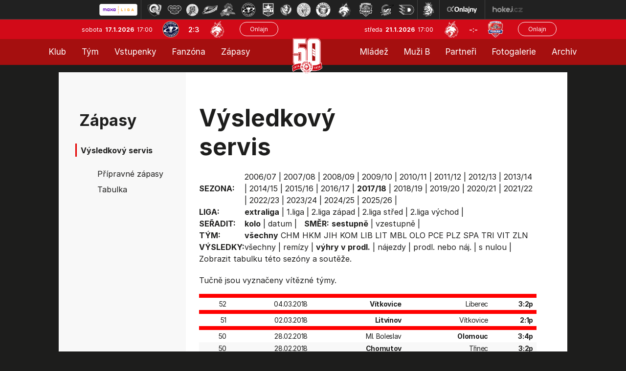

--- FILE ---
content_type: text/html
request_url: https://hokej.hcf-m.cz/vysledky.asp?sezona=2018&liga=e&order=kolo&smer=desc&kde=&vysledky=prodlouzeni
body_size: 35135
content:

<!DOCTYPE html>
<html class='no-js'>
<head>
<meta http-equiv="content-type" content="text/html; charset=windows-1250">
<meta http-equiv="X-UA-Compatible" content="IE=edge">
<meta name="viewport" content="width=device-width, initial-scale=1">
<link rel="stylesheet" href="inc/css/bootstrap.css?1731520941">
<link rel="stylesheet" href="inc/css/css/style.min.css?1730933485">
<link rel="stylesheet" href="inc/css/css/menu_new.css?21663782294">
<link href="https://fonts.googleapis.com/icon?family=Material+Icons" rel="stylesheet">
<link rel="stylesheet" href="https://cdnjs.cloudflare.com/ajax/libs/font-awesome/4.7.0/css/font-awesome.min.css">
<link rel="stylesheet" href="https://cdnjs.cloudflare.com/ajax/libs/font-awesome/6.7.1/css/all.min.css" integrity="sha512-5Hs3dF2AEPkpNAR7UiOHba+lRSJNeM2ECkwxUIxC1Q/FLycGTbNapWXB4tP889k5T5Ju8fs4b1P5z/iB4nMfSQ==" crossorigin="anonymous" referrerpolicy="no-referrer" />
<script src="https://kit.fontawesome.com/f68c8e462e.js"></script>
<link rel="stylesheet" type="text/css" href="inc/css/slick.css"/>
<meta name="googlebot" content="index,follow,snippet,archive" />
<meta name="copyright" content="HC Frýdek-Místek, eSports.cz s.r.o." />
<meta name="robots" content="ALL,FOLLOW" />
<meta name="keywords" content="hokej, Frýdek-Místek, HC Frýdek-Místek,hokej ve Frýdku-Místku, hockey, 1.liga, WSM liga, WSM liga CR, ceska 1.liga" />
<meta name="description" content="HC Frýdek-Místek" />


<link rel="apple-touch-icon" sizes="57x57" href="/favicon/apple-touch-icon-57x57.png">
<link rel="apple-touch-icon" sizes="72x72" href="/favicon/apple-touch-icon-72x72.png">
<link rel="apple-touch-icon" sizes="144x144" href="/favicon/apple-touch-icon-144x144.png">
<link rel="apple-touch-icon" sizes="60x60" href="/favicon/apple-touch-icon-60x60.png">
<link rel="apple-touch-icon" sizes="120x120" href="/favicon/apple-touch-icon-120x120.png">
<link rel="apple-touch-icon" sizes="76x76" href="/favicon/apple-touch-icon-76x76.png">
<link rel="shortcut icon" href="/favicon/favicon.ico?2">
<link rel="icon" type="image/png" href="/favicon/favicon-96x96.png" sizes="96x96">
<link rel="icon" type="image/png" href="/favicon/favicon-16x16.png" sizes="16x16">
<link rel="icon" type="image/png" href="/favicon/favicon-32x32.png" sizes="32x32">
<meta name="msapplication-TileColor" content="#2b5797">
<meta name="msapplication-TileImage" content="/favicon/mstile-144x144.png">
<meta name="msapplication-config" content="/favicon/browserconfig.xml">
<link rel="stylesheet" href="/inc/css/_hotfix.css?1758719645">
<link href="https://vesna.esports.cz/weby_data/top_bar/top_bar_css.css" rel="stylesheet">
    
    <title>Zápasy  |  Výsledkový servis</title>
  </head>
  <body>
<meta property="og:title" content="Výsledkový servis" />
<meta property="og:description" content="HC Frýdek-Místek" />
<meta property="og:url" content="http://hokej.hcf-m.cz/vysledky.asp?sezona=2018&liga=e&order=kolo&smer=desc&kde=&vysledky=prodlouzeni" />
<meta property="og:site_name" content="HC Frýdek-Místek" />
<meta property="og:type" content="website" />
<meta property="og:image" content="https://hokej.hcf-m.cz/img/hcfm-logo-kruh.png" />
<div id="top_bar_icons" class="hidden-sm hidden-xs"><!-- Lista s tymy -->
<div id="hockey_bar_esports" data-idTeam="JFM" data-googleSearch="" data-competition="1liga"></div>
</div>


<header>
<div class="container-fluid">
    <div class="row top-bar">
      <div class="logo-top">
            <a href="../index.asp"><img src="img/logo_top.png?2"></a>
      </div>
      
      <div class="row game-top">
        <div class="date">
          sobota&nbsp;
          <span class="date-bold">17.1.2026&nbsp;</span>
          17:00
        </div>
        <div class="score-top">
          <img src="znaky/ltm.png" alt="">
          <span class="score"><a href="zapas.asp?id=2545">2:3</a></span>
          <img src="znaky/jfm.png" alt="">
        </div>
        <div class="onlajn-btn">
        <a href='http://www.onlajny.com/match/index/id/492264' target='_blank'><button type='button' class='btn btn-default'>Onlajn</button></a>
        </div>
      </div>


      <div class="row game-top game-top-right">
        <div class="date">
          středa&nbsp;
          <span class="date-bold">21.1.2026&nbsp;</span>
          17:00
        </div>
        <div class="score-top">
          <img src="znaky/jfm.png">
          <span class="score">-:-</span>
          <img src="znaky/por.png">
        </div>
        <div class="onlajn-btn">
        <a href='http://www.onlajny.com/match/index/id/492271' target='_blank'><button type='button' class='btn btn-default'>Onlajn</button></a>
        </div>
      </div>

    </div>
</div>



<div classs="navbar">
  <div class="topnav" id="myTopnav">
  
    <div class="leftnav2">
      
        <div class="dropdown">
          <button class="dropbtn">Klub
            <i class="caret-down"></i>
          </button>
          <div class="dropdown-content">
      			<a class='dropdown-item' href='zobraz.asp?t=informace-o-klubu'>Informace o klubu</a>
<a class='dropdown-item' href='zobraz.asp?t=informace-o-stadionu'>Informace o stadionu</a>  
<a class='dropdown-item' href='zobraz.asp?t=historie'>Historie</a>
<a class='dropdown-item' href='zobraz.asp?t=vedeni-klubu'>Vedení klubu - A tým</a>
<a class='dropdown-item' href='zobraz.asp?t=vedeni-klubu-mladez'>Vedení klubu - mládež</a>
<a class='dropdown-item' href='zobraz.asp?t=kontakty'>Kontakty</a>
<a class='dropdown-item' href='zobraz.asp?t=logo-ke-stazeni'>Logo ke stažení</a>
<a class='dropdown-item' href='zobraz.asp?t=gdpr'>GDPR</a>
<a class='dropdown-item' href='press-akreditace.asp'>Press info</a>
<!-- <a class='dropdown-item' href='zobraz.asp?t=vstupenky'>Vstupenky</a> -->
<!-- <a class='dropdown-item' href='zobraz.asp?t=permanentky'>Permanentky</a> -->
          </div>
        </div>
      
      	<div class="dropdown">
          <button class="dropbtn">Tým
            <i class="caret-down"></i>
          </button>
          <div class="dropdown-content">
      			<a class='dropdown-item' href='soupiska.asp'>Soupiska</a>
<a class='dropdown-item' href='zobraz.asp?t=realizacni-tym'>Realizační tým</a>
<a class='dropdown-item' href='zobraz.asp?t=tvurci-tym'>Tvůrčí tým</a>
<a class='dropdown-item' href='statistiky.asp'>Statistiky</a>
<!--<a class='dropdown-item' href='zobraz.asp?t=tydenni-plan'>Týdenní plán</a>-->
<a class='dropdown-item' href='zobraz.asp?t=dotacni-program'>Dotační program</a>


          </div>
        </div>
      
      	<!-- <a href="https://hcfm.enigoo.cz/app/onlineprodejfm" target="_blank">Vstupenky</a> -->
        <div class="dropdown">
          <button class="dropbtn">Vstupenky
            <i class="caret-down"></i>
          </button>
          <div class="dropdown-content">
      			<a class='dropdown-item' href='https://hokej.hcf-m.cz/zobraz.asp?t=vstupenky'>Vstupenky</a>
<a class='dropdown-item' href='https://hokej.hcf-m.cz/zobraz.asp?t=balicky'>Zápasové balíčky</a>
<a class='dropdown-item' href='https://hokej.hcf-m.cz/zobraz.asp?t=permanentky'>Permanentky</a>
<a class='dropdown-item' href='https://hokej.hcf-m.cz/vip'>VIP</a>
<a class='dropdown-item' href='https://hokej.hcf-m.cz/skybox'>Skybox</a>

          </div>
        </div>
          
          <div class="dropdown">
          <button class="dropbtn">Fanzóna
            <i class="caret-down"></i>
          </button>
          <div class="dropdown-content">
      			<a class='dropdown-item' href='zobraz.asp?t=fm-zije-hokejem'>FM žije hokejem</a>
<a class='dropdown-item' href='zobraz.asp?t=kotel' target='_blank'>Fanouškovské skupiny</a>
<a class='dropdown-item' href='zobraz.asp?t=fanshop' target='_blank'>Fanshop</a>
<a class='dropdown-item' href='zobraz.asp?t=podpisy-hracu'>Podpisy hráčů</a>
<a class='dropdown-item' href='zobraz.asp?t=socialni-site'>Sociální sítě</a>
<a class='dropdown-item' href='zobraz.asp?t=mobilni-aplikace'>Mobilní aplikace</a>

          </div>
        </div>
      
      	<div class="dropdown">
          <button class="dropbtn">Zápasy
            <i class="caret-down"></i>
          </button>
          <div class="dropdown-content">
      			<a class='dropdown-item' href='zapasy.asp'>Maxa liga</a>
<a class='dropdown-item' href='/zobraz.asp?t=rodinne-zapasy'>Rodinné zápasy</a>
<a class='dropdown-item' href='zapasy.asp?sezona=2026prip'>Přípravné zápasy</a>
<a class='dropdown-item' href='tabulka.asp?sezona=2026&liga=p'>Tabulka</a>
<a class='dropdown-item' href='vysledky.asp?sezona=2026&liga=p'>Výsledkový servis</a>

          </div>
        </div>   
    
    </div>
  
   
      <div class="logo-top-PC">
            <a href="../index.asp"><img src="img/logo_top.png?2"></a>
      </div>
  
    
    <div class="rightnav2">
  
         <div class="dropdown">
          <button class="dropbtn">Mládež
            <i class="caret-down"></i>
          </button>
          <div class="dropdown-content">
      			<a class='dropdown-item' href='zobraz.asp?t=realizacni-tymy-mladeze'>Realizační týmy</a>
<a class='dropdown-item' href='mladez.asp'>Rozcestník mládeže</a>
<a class='dropdown-item' href='clanek_mladez.asp'>Články mládeže</a>
<a class='dropdown-item' href='zobraz.asp?t=nabor'>Nábor</a>
<a class='dropdown-item' href='https://www.facebook.com/mladezhcfm' target='_blank'>Facebook mládeže</a>
<a class='dropdown-item' href='https://www.instagram.com/mladez_hcfrydekmistek/' target='_blank'>Instagram mládeže</a>
<a class='dropdown-item' href='zobraz.asp?t=oddilove-prispevky'>Oddílové příspěvky</a>
<a class='dropdown-item' href='zobraz.asp?t=dotacni-program-kraje'>Dotační programy</a>
<a class='dropdown-item' href='zobraz.asp?t=individualni-cviceni'>Individuální cvičení</a>
          </div>
        </div>
      
      	<div class="dropdown">
          <button class="dropbtn">Muži B
            <i class="caret-down"></i>
          </button>
          <div class="dropdown-content">
      			<a class='dropdown-item' href='soupiska.asp?sezona=2026MUZB'>Soupiska</a>
<a class='dropdown-item' href='zapasy.asp?sezona=2026-3'>Zápasy</a>
<a class='dropdown-item' href='zapasy.asp?sezona=2026MUZB-2'>Příprava</a>
<a class='dropdown-item' href='https://moravskoslezsky.ceskyhokej.cz/tabulky' target="_blank">Tabulka</a>
<a class='dropdown-item' href='http://moravskoslezsky.ceskyhokej.cz/statistiky-hracu' target='_blank'>Statistiky</a>
<a class='dropdown-item' href='clanek_muzi.asp?t=MUZB' target='_blank'>Články muži B</a>
<a class='dropdown-item' href='zobraz.asp?t=realizacni-tym-b'>Realizační tým</a>
          </div>
        </div>
      
      	<a href="partneri.asp">Partneři</a>
      
        <div class="dropdown">
          <button class="dropbtn">Fotogalerie
            <i class="caret-down"></i>
          </button>
          <div class="dropdown-content">
      			<a class='dropdown-item' href='archiv.asp?page=2'>Fotogalerie muži</a>
<a class='dropdown-item' href='archiv.asp?page=5'>Fotogalerie mládež</a>
          </div>
        </div>
      	  <!-- <a href="archiv.asp?page=2">Fotogalerie</a> -->
      
      	<div class="dropdown">
          <button class="dropbtn">Archiv
            <i class="caret-down"></i>
          </button>
          <div class="dropdown-content">
      			<a class='dropdown-item' href='archiv.asp?page=1'>Archiv článků</a>
<a class='dropdown-item' href='archiv.asp?page=4'>Archiv aktualit</a>
          </div>
        </div>
    
    </div>
  
    <a href="javascript:void(0);" class="icon" onclick="myFunction()">MENU &#9776;</a>
  </div>
</div>

<script>
function myFunction() {
  var x = document.getElementById("myTopnav");
  if (x.className === "topnav") {
    x.className += " responsive";
  } else {
    x.className = "topnav";
  }
}
</script>


</header>

<main role="main">

<div class="tabulka-main">
    <div class="layout layout-soupiska">
      <div class="soupiska">
        <div class="row full-box">
          <div class="col-lg-3 col-md-3 col-sm-4 col-12 left-col">
            <div class="box submenu">
	
	
        <div class="header">
            Zápasy
        </div>
        <div class="header-small">
              Výsledkový servis
        </div>
		<ul>		
			<a class='dropdown-item' href='zapasy.asp'
    
    
<a class='dropdown-item' href='zapasy.asp?sezona=2020prip'
    
    >Přípravné zápasy</a>
<a class='dropdown-item' href='tabulka.asp'
    
    >Tabulka</a>
<a class='dropdown-item' href='vysledky.asp?sezona=2026&liga=p'
    style='display: none'
    >Výsledkový servis</a>
		</ul>
	



</div>



          </div>
          <div class="col-lg-9 col-md-9 col-sm-8 col-12 main-text">
            <div class="row">
              <div class="col-lg-8 col-md-6 col-sm-12 header">
                Výsledkový servis
              </div>
            </div>
            <div class="stats-table">
                
                <div style="overflow-x: auto">
		        <table id='tabMenu' cellspacing='0' cellpadding='0'><tr><td><b>SEZONA:</b></td><td valign='top'><a href='vysledky.asp?sezona=2007&liga=e&order=kolo&smer=desc&tym=&kde=&vysledky=prodlouzeni'>2006/07</a> | <a href='vysledky.asp?sezona=2008&liga=e&order=kolo&smer=desc&tym=&kde=&vysledky=prodlouzeni'>2007/08</a> | <a href='vysledky.asp?sezona=2009&liga=e&order=kolo&smer=desc&tym=&kde=&vysledky=prodlouzeni'>2008/09</a> | <a href='vysledky.asp?sezona=2010&liga=e&order=kolo&smer=desc&tym=&kde=&vysledky=prodlouzeni'>2009/10</a> | <a href='vysledky.asp?sezona=2011&liga=e&order=kolo&smer=desc&tym=&kde=&vysledky=prodlouzeni'>2010/11</a> | <a href='vysledky.asp?sezona=2012&liga=e&order=kolo&smer=desc&tym=&kde=&vysledky=prodlouzeni'>2011/12</a> | <a href='vysledky.asp?sezona=2013&liga=e&order=kolo&smer=desc&tym=&kde=&vysledky=prodlouzeni'>2012/13</a> | <a href='vysledky.asp?sezona=2014&liga=e&order=kolo&smer=desc&tym=&kde=&vysledky=prodlouzeni'>2013/14</a> | <a href='vysledky.asp?sezona=2015&liga=e&order=kolo&smer=desc&tym=&kde=&vysledky=prodlouzeni'>2014/15</a> | <a href='vysledky.asp?sezona=2016&liga=e&order=kolo&smer=desc&tym=&kde=&vysledky=prodlouzeni'>2015/16</a> | <a href='vysledky.asp?sezona=2017&liga=e&order=kolo&smer=desc&tym=&kde=&vysledky=prodlouzeni'>2016/17</a> | <b>2017/18</b> | <a href='vysledky.asp?sezona=2019&liga=e&order=kolo&smer=desc&tym=&kde=&vysledky=prodlouzeni'>2018/19</a> | <a href='vysledky.asp?sezona=2020&liga=e&order=kolo&smer=desc&tym=&kde=&vysledky=prodlouzeni'>2019/20</a> | <a href='vysledky.asp?sezona=2021&liga=e&order=kolo&smer=desc&tym=&kde=&vysledky=prodlouzeni'>2020/21</a> | <a href='vysledky.asp?sezona=2022&liga=e&order=kolo&smer=desc&tym=&kde=&vysledky=prodlouzeni'>2021/22</a> | <a href='vysledky.asp?sezona=2023&liga=e&order=kolo&smer=desc&tym=&kde=&vysledky=prodlouzeni'>2022/23</a> | <a href='vysledky.asp?sezona=2024&liga=e&order=kolo&smer=desc&tym=&kde=&vysledky=prodlouzeni'>2023/24</a> | <a href='vysledky.asp?sezona=2025&liga=e&order=kolo&smer=desc&tym=&kde=&vysledky=prodlouzeni'>2024/25</a> | <a href='vysledky.asp?sezona=2026&liga=e&order=kolo&smer=desc&tym=&kde=&vysledky=prodlouzeni'>2025/26</a> | </td></tr><tr><td><b>LIGA:</b></td><td valign='top'><b>extraliga</b> | <a href='vysledky.asp?sezona=2018&liga=p&order=kolo&smer=desc&kde=&vysledky=prodlouzeni'>1.liga</a> | <a href='vysledky.asp?sezona=2018&liga=dz&order=kolo&smer=desc&kde=&vysledky=prodlouzeni'>2.liga západ</a> | <a href='vysledky.asp?sezona=2018&liga=ds&order=kolo&smer=desc&kde=&vysledky=prodlouzeni'>2.liga střed</a> | <a href='vysledky.asp?sezona=2018&liga=dv&order=kolo&smer=desc&kde=&vysledky=prodlouzeni'>2.liga východ</a> | </td></tr><tr><td><B>SEŘADIT:</B></td><td valign='top'><b>kolo</b> | <a href='vysledky.asp?sezona=2018&liga=e&order=datum&smer=desc&tym=&kde=&vysledky=prodlouzeni'>datum</a> |  &nbsp; <b>SMĚR:</b> <b>sestupně</b> | <a href='vysledky.asp?sezona=2018&liga=e&order=kolo&smer=asc&tym=&kde=&vysledky=prodlouzeni'>vzestupně</a> | </td></tr><tr><td><B>TÝM:</B></td><td valign='top'><b>všechny</b> <a href='vysledky.asp?sezona=2018&liga=e&order=kolo&smer=desc&tym=CHM&kde=&vysledky=prodlouzeni' title='Chomutov'>CHM</a> <a href='vysledky.asp?sezona=2018&liga=e&order=kolo&smer=desc&tym=HKM&kde=&vysledky=prodlouzeni' title='Hr. Králové'>HKM</a> <a href='vysledky.asp?sezona=2018&liga=e&order=kolo&smer=desc&tym=JIH&kde=&vysledky=prodlouzeni' title='Jihlava'>JIH</a> <a href='vysledky.asp?sezona=2018&liga=e&order=kolo&smer=desc&tym=KOM&kde=&vysledky=prodlouzeni' title='Kometa'>KOM</a> <a href='vysledky.asp?sezona=2018&liga=e&order=kolo&smer=desc&tym=LIB&kde=&vysledky=prodlouzeni' title='Liberec'>LIB</a> <a href='vysledky.asp?sezona=2018&liga=e&order=kolo&smer=desc&tym=LIT&kde=&vysledky=prodlouzeni' title='Litvínov'>LIT</a> <a href='vysledky.asp?sezona=2018&liga=e&order=kolo&smer=desc&tym=MBL&kde=&vysledky=prodlouzeni' title='Ml. Boleslav'>MBL</a> <a href='vysledky.asp?sezona=2018&liga=e&order=kolo&smer=desc&tym=OLO&kde=&vysledky=prodlouzeni' title='Olomouc'>OLO</a> <a href='vysledky.asp?sezona=2018&liga=e&order=kolo&smer=desc&tym=PCE&kde=&vysledky=prodlouzeni' title='Pardubice'>PCE</a> <a href='vysledky.asp?sezona=2018&liga=e&order=kolo&smer=desc&tym=PLZ&kde=&vysledky=prodlouzeni' title='Plzeň'>PLZ</a> <a href='vysledky.asp?sezona=2018&liga=e&order=kolo&smer=desc&tym=SPA&kde=&vysledky=prodlouzeni' title='Sparta'>SPA</a> <a href='vysledky.asp?sezona=2018&liga=e&order=kolo&smer=desc&tym=TRI&kde=&vysledky=prodlouzeni' title='Třinec'>TRI</a> <a href='vysledky.asp?sezona=2018&liga=e&order=kolo&smer=desc&tym=VIT&kde=&vysledky=prodlouzeni' title='Vítkovice'>VIT</a> <a href='vysledky.asp?sezona=2018&liga=e&order=kolo&smer=desc&tym=ZLN&kde=&vysledky=prodlouzeni' title='Zlín'>ZLN</a> </td></tr></td></tr><tr><td><B>VÝSLEDKY: </B></td><td valign='top'><a href='vysledky.asp?sezona=2018&liga=e&order=kolo&smer=desc&tym=&kde=&vysledky='>všechny</a> | <a href='vysledky.asp?sezona=2018&liga=e&order=kolo&smer=desc&tym=&kde=&vysledky=remizy'>remízy</a> | <b>výhry v prodl.</b> | <a href='vysledky.asp?sezona=2018&liga=e&order=kolo&smer=desc&tym=&kde=&vysledky=najezdy'>nájezdy</a> | <a href='vysledky.asp?sezona=2018&liga=e&order=kolo&smer=desc&tym=&kde=&vysledky=prodlnaj'>prodl. nebo náj.</a> | <a href='vysledky.asp?sezona=2018&liga=e&order=kolo&smer=desc&tym=&kde=&vysledky=nuly'>s nulou</a> | </td></tr><tr><td colspan=2>Zobrazit <a href='tabulka.asp?sezona=2018&liga=e'>tabulku</a> této sezóny a soutěže.</td></tr></table><p>Tučně jsou vyznačeny vítězné týmy.</p><table style='' id='tabLiga' class='table table-striped table-borderless' cellspacing=1 cellpadding=1 border=0 bordercolor='#bbbbbb'>
<tr><td colspan=7 height=1 style='background-color:red' ></td></tr>
<tr>
<td>52</td>
<td align=right>04.03.2018</td>
<td><b>Vítkovice</b></td>
<td>
Liberec</b></td>
<td><b>3:2p</td></tr>
<tr><td colspan=7 height=1 style='background-color:red' ></td></tr>
<tr>
<td>51</td>
<td align=right>02.03.2018</td>
<td><b>Litvínov</b></td>
<td>
Vítkovice</b></td>
<td><b>2:1p</td></tr>
<tr><td colspan=7 height=1 style='background-color:red' ></td></tr>
<tr>
<td>50</td>
<td align=right>28.02.2018</td>
<td>Ml. Boleslav</b></td>
<td>
<b>Olomouc</b></td>
<td><b>3:4p</td></tr>
<tr>
<td>50</td>
<td align=right>28.02.2018</td>
<td><b>Chomutov</b></td>
<td>
Třinec</b></td>
<td><b>3:2p</td></tr>
<tr><td colspan=7 height=1 style='background-color:red' ></td></tr>
<tr>
<td>48</td>
<td align=right>26.02.2018</td>
<td>Sparta</b></td>
<td>
<b>Olomouc</b></td>
<td><b>2:3p</td></tr>
<tr><td colspan=7 height=1 style='background-color:red' ></td></tr>
<tr>
<td>47</td>
<td align=right>04.02.2018</td>
<td><b>Litvínov</b></td>
<td>
Ml. Boleslav</b></td>
<td><b>4:3p</td></tr>
<tr><td colspan=7 height=1 style='background-color:red' ></td></tr>
<tr>
<td>46</td>
<td align=right>02.02.2018</td>
<td><b>Chomutov</b></td>
<td>
Liberec</b></td>
<td><b>2:1p</td></tr>
<tr><td colspan=7 height=1 style='background-color:red' ></td></tr>
<tr>
<td>45</td>
<td align=right>30.01.2018</td>
<td>Litvínov</b></td>
<td>
<b>Zlín</b></td>
<td><b>3:4p</td></tr>
<tr>
<td>45</td>
<td align=right>30.01.2018</td>
<td><b>Jihlava</b></td>
<td>
Pardubice</b></td>
<td><b>3:2p</td></tr>
<tr>
<td>45</td>
<td align=right>30.01.2018</td>
<td>Sparta</b></td>
<td>
<b>Kometa</b></td>
<td><b>3:4p</td></tr>
<tr><td colspan=7 height=1 style='background-color:red' ></td></tr>
<tr>
<td>41</td>
<td align=right>19.01.2018</td>
<td>Kometa</b></td>
<td>
<b>Hr. Králové</b></td>
<td><b>3:4p</td></tr>
<tr><td colspan=7 height=1 style='background-color:red' ></td></tr>
<tr>
<td>39</td>
<td align=right>12.01.2018</td>
<td>Olomouc</b></td>
<td>
<b>Jihlava</b></td>
<td><b>2:3p</td></tr>
<tr><td colspan=7 height=1 style='background-color:red' ></td></tr>
<tr>
<td>36</td>
<td align=right>03.01.2018</td>
<td><b>Chomutov</b></td>
<td>
Hr. Králové</b></td>
<td><b>3:2p</td></tr>
<tr><td colspan=7 height=1 style='background-color:red' ></td></tr>
<tr>
<td>34</td>
<td align=right>28.12.2017</td>
<td><b>Chomutov</b></td>
<td>
Plzeň</b></td>
<td><b>7:6p</td></tr>
<tr>
<td>34</td>
<td align=right>28.12.2017</td>
<td>Jihlava</b></td>
<td>
<b>Vítkovice</b></td>
<td><b>1:2p</td></tr>
<tr>
<td>34</td>
<td align=right>05.12.2017</td>
<td>Zlín</b></td>
<td>
<b>Hr. Králové</b></td>
<td><b>2:3p</td></tr>
<tr><td colspan=7 height=1 style='background-color:red' ></td></tr>
<tr>
<td>33</td>
<td align=right>16.01.2018</td>
<td><b>Sparta</b></td>
<td>
Hr. Králové</b></td>
<td><b>2:1p</td></tr>
<tr>
<td>33</td>
<td align=right>26.12.2017</td>
<td><b>Kometa</b></td>
<td>
Jihlava</b></td>
<td><b>3:2p</td></tr>
<tr>
<td>33</td>
<td align=right>26.12.2017</td>
<td>Liberec</b></td>
<td>
<b>Chomutov</b></td>
<td><b>2:3p</td></tr>
<tr><td colspan=7 height=1 style='background-color:red' ></td></tr>
<tr>
<td>31</td>
<td align=right>20.12.2017</td>
<td>Hr. Králové</b></td>
<td>
<b>Třinec</b></td>
<td><b>2:3p</td></tr>
<tr><td colspan=7 height=1 style='background-color:red' ></td></tr>
<tr>
<td>30</td>
<td align=right>10.12.2017</td>
<td><b>Ml. Boleslav</b></td>
<td>
Pardubice</b></td>
<td><b>3:2p</td></tr>
<tr><td colspan=7 height=1 style='background-color:red' ></td></tr>
<tr>
<td>29</td>
<td align=right>08.12.2017</td>
<td><b>Jihlava</b></td>
<td>
Třinec</b></td>
<td><b>1:0p</td></tr>
<tr><td colspan=7 height=1 style='background-color:red' ></td></tr>
<tr>
<td>28</td>
<td align=right>03.12.2017</td>
<td><b>Sparta</b></td>
<td>
Jihlava</b></td>
<td><b>6:5p</td></tr>
<tr>
<td>28</td>
<td align=right>03.12.2017</td>
<td><b>Liberec</b></td>
<td>
Litvínov</b></td>
<td><b>4:3p</td></tr>
<tr>
<td>28</td>
<td align=right>03.12.2017</td>
<td><b>Plzeň</b></td>
<td>
Třinec</b></td>
<td><b>4:3p</td></tr>
<tr><td colspan=7 height=1 style='background-color:red' ></td></tr>
<tr>
<td>27</td>
<td align=right>06.12.2017</td>
<td>Chomutov</b></td>
<td>
<b>Olomouc</b></td>
<td><b>2:3p</td></tr>
<tr><td colspan=7 height=1 style='background-color:red' ></td></tr>
<tr>
<td>26</td>
<td align=right>26.11.2017</td>
<td><b>Jihlava</b></td>
<td>
Olomouc</b></td>
<td><b>3:2p</td></tr>
<tr>
<td>26</td>
<td align=right>26.11.2017</td>
<td>Plzeň</b></td>
<td>
<b>Zlín</b></td>
<td><b>1:2p</td></tr>
<tr>
<td>26</td>
<td align=right>26.11.2017</td>
<td><b>Chomutov</b></td>
<td>
Sparta</b></td>
<td><b>4:3p</td></tr>
<tr><td colspan=7 height=1 style='background-color:red' ></td></tr>
<tr>
<td>25</td>
<td align=right>24.11.2017</td>
<td><b>Litvínov</b></td>
<td>
Vítkovice</b></td>
<td><b>2:1p</td></tr>
<tr>
<td>25</td>
<td align=right>24.11.2017</td>
<td><b>Olomouc</b></td>
<td>
Kometa</b></td>
<td><b>3:2p</td></tr>
<tr><td colspan=7 height=1 style='background-color:red' ></td></tr>
<tr>
<td>24</td>
<td align=right>21.11.2017</td>
<td><b>Ml. Boleslav</b></td>
<td>
Olomouc</b></td>
<td><b>4:3p</td></tr>
<tr><td colspan=7 height=1 style='background-color:red' ></td></tr>
<tr>
<td>23</td>
<td align=right>28.11.2017</td>
<td><b>Olomouc</b></td>
<td>
Pardubice</b></td>
<td><b>3:2p</td></tr>
<tr>
<td>23</td>
<td align=right>19.11.2017</td>
<td><b>Hr. Králové</b></td>
<td>
Chomutov</b></td>
<td><b>3:2p</td></tr>
<tr><td colspan=7 height=1 style='background-color:red' ></td></tr>
<tr>
<td>21</td>
<td align=right>15.11.2017</td>
<td>Kometa</b></td>
<td>
<b>Pardubice</b></td>
<td><b>1:2p</td></tr>
<tr>
<td>21</td>
<td align=right>15.11.2017</td>
<td><b>Liberec</b></td>
<td>
Sparta</b></td>
<td><b>5:4p</td></tr>
<tr><td colspan=7 height=1 style='background-color:red' ></td></tr>
<tr>
<td>20</td>
<td align=right>05.11.2017</td>
<td>Chomutov</b></td>
<td>
<b>Liberec</b></td>
<td><b>3:4p</td></tr>
<tr>
<td>20</td>
<td align=right>05.11.2017</td>
<td>Sparta</b></td>
<td>
<b>Hr. Králové</b></td>
<td><b>1:2p</td></tr>
<tr><td colspan=7 height=1 style='background-color:red' ></td></tr>
<tr>
<td>19</td>
<td align=right>03.11.2017</td>
<td><b>Kometa</b></td>
<td>
Sparta</b></td>
<td><b>3:2p</td></tr>
<tr><td colspan=7 height=1 style='background-color:red' ></td></tr>
<tr>
<td>18</td>
<td align=right>29.10.2017</td>
<td><b>Chomutov</b></td>
<td>
Kometa</b></td>
<td><b>3:2p</td></tr>
<tr><td colspan=7 height=1 style='background-color:red' ></td></tr>
<tr>
<td>16</td>
<td align=right>22.10.2017</td>
<td><b>Zlín</b></td>
<td>
Liberec</b></td>
<td><b>3:2p</td></tr>
<tr><td colspan=7 height=1 style='background-color:red' ></td></tr>
<tr>
<td>15</td>
<td align=right>20.10.2017</td>
<td><b>Třinec</b></td>
<td>
Plzeň</b></td>
<td><b>3:2p</td></tr>
<tr>
<td>15</td>
<td align=right>20.10.2017</td>
<td><b>Pardubice</b></td>
<td>
Zlín</b></td>
<td><b>4:3p</td></tr>
<tr><td colspan=7 height=1 style='background-color:red' ></td></tr>
<tr>
<td>14</td>
<td align=right>17.10.2017</td>
<td><b>Litvínov</b></td>
<td>
Plzeň</b></td>
<td><b>2:1p</td></tr>
<tr><td colspan=7 height=1 style='background-color:red' ></td></tr>
<tr>
<td>11</td>
<td align=right>08.10.2017</td>
<td><b>Třinec</b></td>
<td>
Chomutov</b></td>
<td><b>4:3p</td></tr>
<tr>
<td>11</td>
<td align=right>08.10.2017</td>
<td>Plzeň</b></td>
<td>
<b>Kometa</b></td>
<td><b>4:5p</td></tr>
<tr><td colspan=7 height=1 style='background-color:red' ></td></tr>
<tr>
<td>10</td>
<td align=right>06.10.2017</td>
<td>Pardubice</b></td>
<td>
<b>Olomouc</b></td>
<td><b>1:2p</td></tr>
<tr><td colspan=7 height=1 style='background-color:red' ></td></tr>
<tr>
<td>9</td>
<td align=right>01.10.2017</td>
<td>Olomouc</b></td>
<td>
<b>Sparta</b></td>
<td><b>2:3p</td></tr>
<tr>
<td>9</td>
<td align=right>01.10.2017</td>
<td><b>Plzeň</b></td>
<td>
Jihlava</b></td>
<td><b>2:1p</td></tr>
<tr><td colspan=7 height=1 style='background-color:red' ></td></tr>
<tr>
<td>7</td>
<td align=right>24.09.2017</td>
<td>Olomouc</b></td>
<td>
<b>Zlín</b></td>
<td><b>3:4p</td></tr>
<tr><td colspan=7 height=1 style='background-color:red' ></td></tr>
<tr>
<td>6</td>
<td align=right>22.09.2017</td>
<td>Chomutov</b></td>
<td>
<b>Vítkovice</b></td>
<td><b>1:2p</td></tr>
<tr>
<td>6</td>
<td align=right>22.09.2017</td>
<td>Ml. Boleslav</b></td>
<td>
<b>Plzeň</b></td>
<td><b>2:3p</td></tr>
<tr><td colspan=7 height=1 style='background-color:red' ></td></tr>
<tr>
<td>4</td>
<td align=right>15.09.2017</td>
<td><b>Chomutov</b></td>
<td>
Jihlava</b></td>
<td><b>4:3p</td></tr>
<tr>
<td>4</td>
<td align=right>15.09.2017</td>
<td><b>Hr. Králové</b></td>
<td>
Plzeň</b></td>
<td><b>4:3p</td></tr>
<tr><td colspan=7 height=1 style='background-color:red' ></td></tr>
<tr>
<td>1</td>
<td align=right>08.09.2017</td>
<td><b>Jihlava</b></td>
<td>
Ml. Boleslav</b></td>
<td><b>4:3p</td></tr>
<tr>
<td>1</td>
<td align=right>08.09.2017</td>
<td>Vítkovice</b></td>
<td>
<b>Zlín</b></td>
<td><b>1:2p</td></tr>
</table>
<h3>Četnost výsledků</h3><table id='tabCetnost'> <tr><td nowrap>výhry domácích &nbsp; </td><td nowrap>remízy &nbsp; &nbsp; &nbsp; &nbsp; &nbsp; </td><td nowrap>výhry hostí</td></tr><tr><td valign='top'><table id='tabCetnost'><tr><td><b>1:0pp</b></td><td><a href='vysledky.asp?sezona=2018&liga=e&v1=1&v2=0&vp=1&tym=&kde=&vysledky=prodlouzeni'>1x</a></td></tr><tr><td><b>2:1pp</b></td><td><a href='vysledky.asp?sezona=2018&liga=e&v1=2&v2=1&vp=1&tym=&kde=&vysledky=prodlouzeni'>6x</a></td></tr><tr><td><b>3:2pp</b></td><td><a href='vysledky.asp?sezona=2018&liga=e&v1=3&v2=2&vp=1&tym=&kde=&vysledky=prodlouzeni'>14x</a></td></tr><tr><td><b>4:3pp</b></td><td><a href='vysledky.asp?sezona=2018&liga=e&v1=4&v2=3&vp=1&tym=&kde=&vysledky=prodlouzeni'>10x</a></td></tr><tr><td><b>5:4pp</b></td><td><a href='vysledky.asp?sezona=2018&liga=e&v1=5&v2=4&vp=1&tym=&kde=&vysledky=prodlouzeni'>1x</a></td></tr><tr><td><b>6:5pp</b></td><td><a href='vysledky.asp?sezona=2018&liga=e&v1=6&v2=5&vp=1&tym=&kde=&vysledky=prodlouzeni'>1x</a></td></tr><tr><td><b>7:6pp</b></td><td><a href='vysledky.asp?sezona=2018&liga=e&v1=7&v2=6&vp=1&tym=&kde=&vysledky=prodlouzeni'>1x</a></td></tr></table></td><td valign='top'><table id='tabCetnost'></table></td><td valign='top'><table id='tabCetnost'><tr><td><b>1:2pp</b></td><td><a href='vysledky.asp?sezona=2018&liga=e&v1=1&v2=2&vp=1&tym=&kde=&vysledky=prodlouzeni'>7x</a></td></tr><tr><td><b>2:3pp</b></td><td><a href='vysledky.asp?sezona=2018&liga=e&v1=2&v2=3&vp=1&tym=&kde=&vysledky=prodlouzeni'>8x</a></td></tr><tr><td><b>3:4pp</b></td><td><a href='vysledky.asp?sezona=2018&liga=e&v1=3&v2=4&vp=1&tym=&kde=&vysledky=prodlouzeni'>6x</a></td></tr><tr><td><b>4:5pp</b></td><td><a href='vysledky.asp?sezona=2018&liga=e&v1=4&v2=5&vp=1&tym=&kde=&vysledky=prodlouzeni'>1x</a></td></tr></table></td></tr></table><hr><p>Vaše připomínky k této stránce uvítáme na webmaster<script language=javascript>document.write("@")</script>esports.cz.</p>
                </div>
            </div>
          </div>
        </div>
      </div>
    </div>
  </div>



<footer>
<div class="bottom foot">
  <div class="layout">
    <div class="row credit">
      <div class="row col-8 copyright">
        <div class="col-lg-8 col-md-8 col-sm-6 col-12 cop-text">
            © 2015 - 2026 &nbsp; HC Frýdek Místek & &nbsp;<a href="http://esportsmedia.cz/">eSports.cz, s.r.o.</a>
        </div>
        <div class="col-lg-4 col-md-4 col-sm-6 col-12 rss">
          Cookie | <a href="rss.asp">RSS</a>
        </div>
      </div>
      <div class="col-4 design">
        Webdesigned by David Vošický
      </div>
    </div>
  </div>
</div>
</footer>
<link rel='stylesheet' href='https://consent.esports.cz/theme.asp?v=2&accent=D12A3B'>
<script src='https://consent.esports.cz/config.asp?v=2&c=analytics,social&web='></script>
<script src='https://consent.esports.cz/main.js?v=2'></script>
<script type='text/plain' data-cookiecategory='social' src='https://consent.esports.cz/social-media2.js?v=2'></script>
<script src="https://ajax.googleapis.com/ajax/libs/jquery/1.12.4/jquery.min.js"></script>
<script type="text/javascript" src="//code.jquery.com/jquery-migrate-1.2.1.min.js"></script>
<script src="https://data.esportsmedia.cz/data/import.js"></script>
<script src="inc/js/bootstrap.min.js"></script>
<script src="inc/js/slick.min.js"></script>
<script type="text/javascript">  
                      
		$(document).on('ready', function() {
			$('.topstories').slick({
		    slidesToShow: 1,
		    slidesToScroll: 1,
		    arrows: false,
		    fade: true,
		    asNavFor: '.topstories-nav',
		    prevArrow: '<div class="arrow-left"></div>',
		    nextArrow: '<div class="arrow-right"></div>',
		    autoplay: true,
		    autoplaySpeed: 4000,
		  });

		  $('.topstories-nav').slick({
		    slidesToShow: 4,
		    slidesToScroll: 1,
		    asNavFor: '.topstories',
		    focusOnSelect: true,
			arrows: false,
		    variableWidth: false,
		    responsive: [{
		        breakpoint: 600,
		        settings: {
		          slidesToShow: 2,
		          slidesToScroll: 2,
		          variableWidth: false
		        }
		      }
		    ]
		  });


      $('.partner-rotation').slick({
		    slidesToShow: 1,
		    slidesToScroll: 1,
				arrows: false,
		    autoplay: true,
		    autoplaySpeed: 3000,
		  });

		 // endregion

		 // html js classes
		 $("html").removeClass("no-js").addClass("js");


		});

		$(".partnersHP").slick({
		infinitive: true,
		autoplay:true,
		autoplaySpeed: 1600,
		arrows: false,
		slidesToShow:7,
		slidesToScroll:1,
		lazyLoad:"ondemand",
		responsive:[{
		breakpoint:768,
		settings:{slidesToShow:2,slidesToScroll:1}
		}]
		});


		</script>
<div id="fb-root"></div>
  <script type="text/plain" data-cookiecategory="social">(function(d, s, id) {
    var js, fjs = d.getElementsByTagName(s)[0];
    if (d.getElementById(id)) return;
    js = d.createElement(s); js.id = id;
    js.src = "https://connect.facebook.net/en_US/sdk.js#xfbml=1&version=v3.0";
    fjs.parentNode.insertBefore(js, fjs);
  }(document, 'script', 'facebook-jssdk'));</script>

<div id="fb-root"></div>
<script type="text/plain" data-cookiecategory="social" async defer crossorigin="anonymous" src="https://connect.facebook.net/cs_CZ/sdk.js#xfbml=1&version=v4.0"></script>

<script src="https://apis.google.com/js/platform.js" async defer>
  {lang: 'cs'}
</script>

<script type="text/plain" data-cookiecategory="social">
  window.fbAsyncInit = function() {
    FB.init({
      appId      : '1501967823426253',
      xfbml      : true,
      version    : 'v2.1'
    });
  };

  (function(d, s, id){
     var js, fjs = d.getElementsByTagName(s)[0];
     if (d.getElementById(id)) {return;}
     js = d.createElement(s); js.id = id;
     js.src = "//connect.facebook.net/cs_CZ/sdk.js";
     fjs.parentNode.insertBefore(js, fjs);
   }(document, 'script', 'facebook-jssdk'));
</script>

<script type="text/plain" data-cookiecategory="analytics">var div = document.createElement('div'); div.innerHTML = '<img src="https://toplist.cz/dot.asp?id=1702537&http='+escape(document.referrer)+'&t='+escape(document.title)+'" width="1" height="1" style="display:none;" border=0 alt="TOPlist" />'; document.body.appendChild(div);</script>

<script type="text/plain" data-cookiecategory="social">
  (function(i,s,o,g,r,a,m){i['GoogleAnalyticsObject']=r;i[r]=i[r]||function(){
  (i[r].q=i[r].q||[]).push(arguments)},i[r].l=1*new Date();a=s.createElement(o),
  m=s.getElementsByTagName(o)[0];a.async=1;a.src=g;m.parentNode.insertBefore(a,m)
  })(window,document,'script','//www.google-analytics.com/analytics.js','ga');

  ga('create', 'UA-65901072-2', 'auto');
  ga('send', 'pageview');

</script>

<!-- Lista s tymy -->
<script type="text/javascript" src="https://vesna.esports.cz/weby_data/top_bar/top_bar_elh.js"></script>

</body>
</html>

</main>